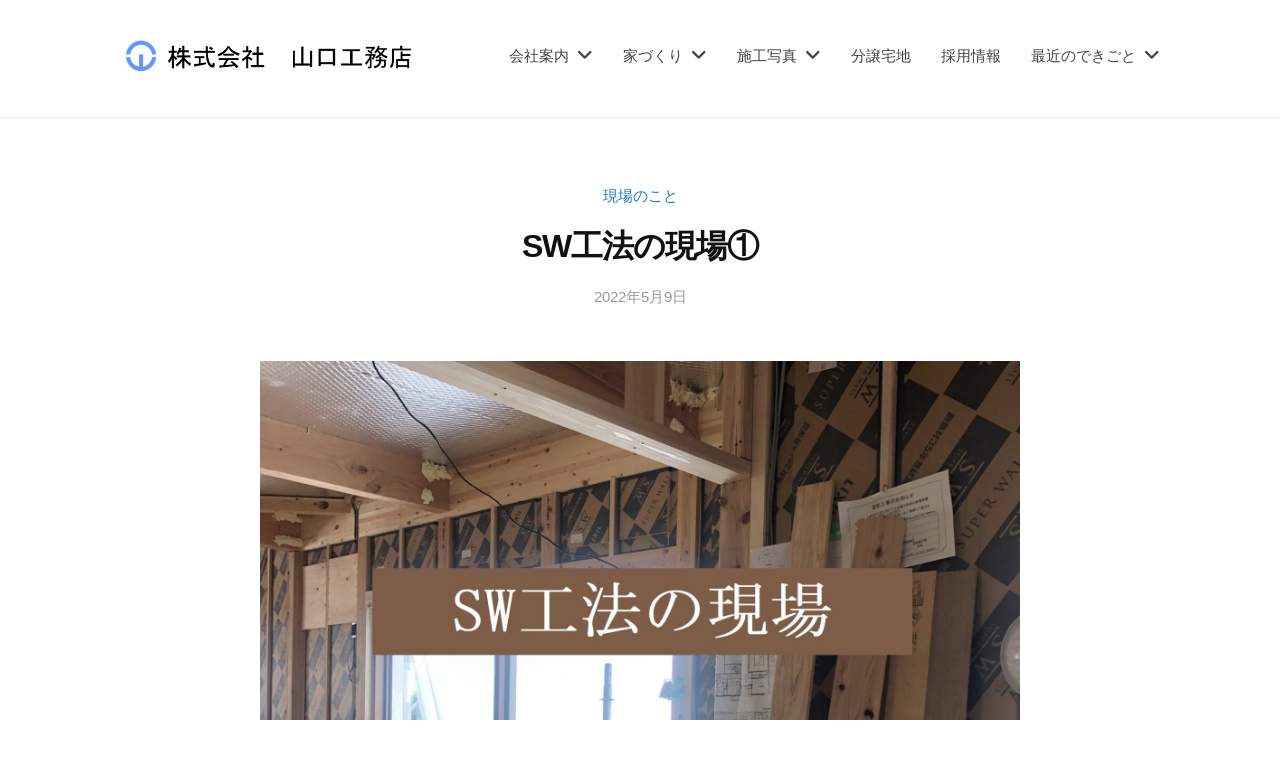

--- FILE ---
content_type: text/html; charset=UTF-8
request_url: http://kk-yamaguchi2.com/2022/05/09/sw-1/
body_size: 17499
content:
<!DOCTYPE html><html dir="ltr" lang="ja" prefix="og: https://ogp.me/ns#"><head><meta charset="UTF-8"><meta name="viewport" content="width=device-width, initial-scale=1"><title>SW工法の現場① | 株式会社 山口工務店</title><meta name="robots" content="max-image-preview:large" /><meta name="author" content="omura"/><link rel="canonical" href="http://kk-yamaguchi2.com/2022/05/09/sw-1/" /><meta name="generator" content="All in One SEO (AIOSEO) 4.8.2" /><meta property="og:locale" content="ja_JP" /><meta property="og:site_name" content="株式会社  山口工務店 | 〒862-0926 熊本県熊本市中央区保田窪1丁目3-20" /><meta property="og:type" content="article" /><meta property="og:title" content="SW工法の現場① | 株式会社 山口工務店" /><meta property="og:url" content="http://kk-yamaguchi2.com/2022/05/09/sw-1/" /><meta property="og:image" content="http://kk-yamaguchi2.com/wp-content/uploads/2022/08/2022-08-25-3.png" /><meta property="article:published_time" content="2022-05-09T02:48:47+00:00" /><meta property="article:modified_time" content="2023-07-10T08:42:10+00:00" /><meta name="twitter:card" content="summary" /><meta name="twitter:title" content="SW工法の現場① | 株式会社 山口工務店" /><meta name="twitter:image" content="http://kk-yamaguchi2.com/wp-content/uploads/2022/08/2022-08-25-3.png" /> <script type="application/ld+json" class="aioseo-schema">{"@context":"https:\/\/schema.org","@graph":[{"@type":"Article","@id":"http:\/\/kk-yamaguchi2.com\/2022\/05\/09\/sw-1\/#article","name":"SW\u5de5\u6cd5\u306e\u73fe\u5834\u2460 | \u682a\u5f0f\u4f1a\u793e \u5c71\u53e3\u5de5\u52d9\u5e97","headline":"SW\u5de5\u6cd5\u306e\u73fe\u5834\u2460","author":{"@id":"http:\/\/kk-yamaguchi2.com\/author\/omura\/#author"},"publisher":{"@id":"http:\/\/kk-yamaguchi2.com\/#organization"},"image":{"@type":"ImageObject","url":"http:\/\/kk-yamaguchi2.com\/wp-content\/uploads\/2022\/05\/SW1-1-scaled.jpeg","width":2560,"height":1710},"datePublished":"2022-05-09T11:48:47+09:00","dateModified":"2023-07-10T17:42:10+09:00","inLanguage":"ja","mainEntityOfPage":{"@id":"http:\/\/kk-yamaguchi2.com\/2022\/05\/09\/sw-1\/#webpage"},"isPartOf":{"@id":"http:\/\/kk-yamaguchi2.com\/2022\/05\/09\/sw-1\/#webpage"},"articleSection":"\u73fe\u5834\u306e\u3053\u3068, SW\u5de5\u6cd5"},{"@type":"BreadcrumbList","@id":"http:\/\/kk-yamaguchi2.com\/2022\/05\/09\/sw-1\/#breadcrumblist","itemListElement":[{"@type":"ListItem","@id":"http:\/\/kk-yamaguchi2.com\/#listItem","position":1,"name":"\u5bb6","item":"http:\/\/kk-yamaguchi2.com\/","nextItem":{"@type":"ListItem","@id":"http:\/\/kk-yamaguchi2.com\/2022\/#listItem","name":"2022"}},{"@type":"ListItem","@id":"http:\/\/kk-yamaguchi2.com\/2022\/#listItem","position":2,"name":"2022","item":"http:\/\/kk-yamaguchi2.com\/2022\/","nextItem":{"@type":"ListItem","@id":"http:\/\/kk-yamaguchi2.com\/2022\/05\/#listItem","name":"May"},"previousItem":{"@type":"ListItem","@id":"http:\/\/kk-yamaguchi2.com\/#listItem","name":"\u5bb6"}},{"@type":"ListItem","@id":"http:\/\/kk-yamaguchi2.com\/2022\/05\/#listItem","position":3,"name":"May","item":"http:\/\/kk-yamaguchi2.com\/2022\/05\/","nextItem":{"@type":"ListItem","@id":"http:\/\/kk-yamaguchi2.com\/2022\/05\/09\/#listItem","name":"9"},"previousItem":{"@type":"ListItem","@id":"http:\/\/kk-yamaguchi2.com\/2022\/#listItem","name":"2022"}},{"@type":"ListItem","@id":"http:\/\/kk-yamaguchi2.com\/2022\/05\/09\/#listItem","position":4,"name":"9","item":"http:\/\/kk-yamaguchi2.com\/2022\/05\/09\/","nextItem":{"@type":"ListItem","@id":"http:\/\/kk-yamaguchi2.com\/2022\/05\/09\/sw-1\/#listItem","name":"SW\u5de5\u6cd5\u306e\u73fe\u5834\u2460"},"previousItem":{"@type":"ListItem","@id":"http:\/\/kk-yamaguchi2.com\/2022\/05\/#listItem","name":"May"}},{"@type":"ListItem","@id":"http:\/\/kk-yamaguchi2.com\/2022\/05\/09\/sw-1\/#listItem","position":5,"name":"SW\u5de5\u6cd5\u306e\u73fe\u5834\u2460","previousItem":{"@type":"ListItem","@id":"http:\/\/kk-yamaguchi2.com\/2022\/05\/09\/#listItem","name":"9"}}]},{"@type":"Organization","@id":"http:\/\/kk-yamaguchi2.com\/#organization","name":"\u682a\u5f0f\u4f1a\u793e \u5c71\u53e3\u5de5\u52d9\u5e97","description":"\u3012862-0926 \u718a\u672c\u770c\u718a\u672c\u5e02\u4e2d\u592e\u533a\u4fdd\u7530\u7aaa1\u4e01\u76ee3-20","url":"http:\/\/kk-yamaguchi2.com\/","logo":{"@type":"ImageObject","url":"http:\/\/kk-yamaguchi2.com\/wp-content\/uploads\/2021\/04\/cropped-c063a6a7ed93a9bb5703dec1a06320bc-1.png","@id":"http:\/\/kk-yamaguchi2.com\/2022\/05\/09\/sw-1\/#organizationLogo","width":512,"height":512},"image":{"@id":"http:\/\/kk-yamaguchi2.com\/2022\/05\/09\/sw-1\/#organizationLogo"}},{"@type":"Person","@id":"http:\/\/kk-yamaguchi2.com\/author\/omura\/#author","url":"http:\/\/kk-yamaguchi2.com\/author\/omura\/","name":"omura","image":{"@type":"ImageObject","@id":"http:\/\/kk-yamaguchi2.com\/2022\/05\/09\/sw-1\/#authorImage","url":"https:\/\/secure.gravatar.com\/avatar\/7beaf53c0727ac58d589425ac667a73e32c5c6e30288f0012f9a47fe132e80f2?s=96&d=mm&r=g","width":96,"height":96,"caption":"omura"}},{"@type":"WebPage","@id":"http:\/\/kk-yamaguchi2.com\/2022\/05\/09\/sw-1\/#webpage","url":"http:\/\/kk-yamaguchi2.com\/2022\/05\/09\/sw-1\/","name":"SW\u5de5\u6cd5\u306e\u73fe\u5834\u2460 | \u682a\u5f0f\u4f1a\u793e \u5c71\u53e3\u5de5\u52d9\u5e97","inLanguage":"ja","isPartOf":{"@id":"http:\/\/kk-yamaguchi2.com\/#website"},"breadcrumb":{"@id":"http:\/\/kk-yamaguchi2.com\/2022\/05\/09\/sw-1\/#breadcrumblist"},"author":{"@id":"http:\/\/kk-yamaguchi2.com\/author\/omura\/#author"},"creator":{"@id":"http:\/\/kk-yamaguchi2.com\/author\/omura\/#author"},"image":{"@type":"ImageObject","url":"http:\/\/kk-yamaguchi2.com\/wp-content\/uploads\/2022\/05\/SW1-1-scaled.jpeg","@id":"http:\/\/kk-yamaguchi2.com\/2022\/05\/09\/sw-1\/#mainImage","width":2560,"height":1710},"primaryImageOfPage":{"@id":"http:\/\/kk-yamaguchi2.com\/2022\/05\/09\/sw-1\/#mainImage"},"datePublished":"2022-05-09T11:48:47+09:00","dateModified":"2023-07-10T17:42:10+09:00"},{"@type":"WebSite","@id":"http:\/\/kk-yamaguchi2.com\/#website","url":"http:\/\/kk-yamaguchi2.com\/","name":"\u682a\u5f0f\u4f1a\u793e \u5c71\u53e3\u5de5\u52d9\u5e97","description":"\u3012862-0926 \u718a\u672c\u770c\u718a\u672c\u5e02\u4e2d\u592e\u533a\u4fdd\u7530\u7aaa1\u4e01\u76ee3-20","inLanguage":"ja","publisher":{"@id":"http:\/\/kk-yamaguchi2.com\/#organization"}}]}</script> <link rel='dns-prefetch' href='//webfonts.sakura.ne.jp' /><link rel="alternate" type="application/rss+xml" title="株式会社  山口工務店 &raquo; フィード" href="http://kk-yamaguchi2.com/feed/" /><link rel="alternate" type="application/rss+xml" title="株式会社  山口工務店 &raquo; コメントフィード" href="http://kk-yamaguchi2.com/comments/feed/" /><link rel="alternate" title="oEmbed (JSON)" type="application/json+oembed" href="http://kk-yamaguchi2.com/wp-json/oembed/1.0/embed?url=http%3A%2F%2Fkk-yamaguchi2.com%2F2022%2F05%2F09%2Fsw-1%2F" /><link rel="alternate" title="oEmbed (XML)" type="text/xml+oembed" href="http://kk-yamaguchi2.com/wp-json/oembed/1.0/embed?url=http%3A%2F%2Fkk-yamaguchi2.com%2F2022%2F05%2F09%2Fsw-1%2F&#038;format=xml" /><style id='wp-img-auto-sizes-contain-inline-css' type='text/css'>img:is([sizes=auto i],[sizes^="auto," i]){contain-intrinsic-size:3000px 1500px}
/*# sourceURL=wp-img-auto-sizes-contain-inline-css */</style><style id='wp-emoji-styles-inline-css' type='text/css'>img.wp-smiley, img.emoji {
		display: inline !important;
		border: none !important;
		box-shadow: none !important;
		height: 1em !important;
		width: 1em !important;
		margin: 0 0.07em !important;
		vertical-align: -0.1em !important;
		background: none !important;
		padding: 0 !important;
	}
/*# sourceURL=wp-emoji-styles-inline-css */</style><link rel='stylesheet' id='wp-block-library-css' href='http://kk-yamaguchi2.com/wp-includes/css/dist/block-library/style.min.css' type='text/css' media='all' /><style id='wp-block-library-inline-css' type='text/css'>/* VK Color Palettes */

/*# sourceURL=wp-block-library-inline-css */</style><style id='wp-block-image-inline-css' type='text/css'>.wp-block-image>a,.wp-block-image>figure>a{display:inline-block}.wp-block-image img{box-sizing:border-box;height:auto;max-width:100%;vertical-align:bottom}@media not (prefers-reduced-motion){.wp-block-image img.hide{visibility:hidden}.wp-block-image img.show{animation:show-content-image .4s}}.wp-block-image[style*=border-radius] img,.wp-block-image[style*=border-radius]>a{border-radius:inherit}.wp-block-image.has-custom-border img{box-sizing:border-box}.wp-block-image.aligncenter{text-align:center}.wp-block-image.alignfull>a,.wp-block-image.alignwide>a{width:100%}.wp-block-image.alignfull img,.wp-block-image.alignwide img{height:auto;width:100%}.wp-block-image .aligncenter,.wp-block-image .alignleft,.wp-block-image .alignright,.wp-block-image.aligncenter,.wp-block-image.alignleft,.wp-block-image.alignright{display:table}.wp-block-image .aligncenter>figcaption,.wp-block-image .alignleft>figcaption,.wp-block-image .alignright>figcaption,.wp-block-image.aligncenter>figcaption,.wp-block-image.alignleft>figcaption,.wp-block-image.alignright>figcaption{caption-side:bottom;display:table-caption}.wp-block-image .alignleft{float:left;margin:.5em 1em .5em 0}.wp-block-image .alignright{float:right;margin:.5em 0 .5em 1em}.wp-block-image .aligncenter{margin-left:auto;margin-right:auto}.wp-block-image :where(figcaption){margin-bottom:1em;margin-top:.5em}.wp-block-image.is-style-circle-mask img{border-radius:9999px}@supports ((-webkit-mask-image:none) or (mask-image:none)) or (-webkit-mask-image:none){.wp-block-image.is-style-circle-mask img{border-radius:0;-webkit-mask-image:url('data:image/svg+xml;utf8,<svg viewBox="0 0 100 100" xmlns="http://www.w3.org/2000/svg"><circle cx="50" cy="50" r="50"/></svg>');mask-image:url('data:image/svg+xml;utf8,<svg viewBox="0 0 100 100" xmlns="http://www.w3.org/2000/svg"><circle cx="50" cy="50" r="50"/></svg>');mask-mode:alpha;-webkit-mask-position:center;mask-position:center;-webkit-mask-repeat:no-repeat;mask-repeat:no-repeat;-webkit-mask-size:contain;mask-size:contain}}:root :where(.wp-block-image.is-style-rounded img,.wp-block-image .is-style-rounded img){border-radius:9999px}.wp-block-image figure{margin:0}.wp-lightbox-container{display:flex;flex-direction:column;position:relative}.wp-lightbox-container img{cursor:zoom-in}.wp-lightbox-container img:hover+button{opacity:1}.wp-lightbox-container button{align-items:center;backdrop-filter:blur(16px) saturate(180%);background-color:#5a5a5a40;border:none;border-radius:4px;cursor:zoom-in;display:flex;height:20px;justify-content:center;opacity:0;padding:0;position:absolute;right:16px;text-align:center;top:16px;width:20px;z-index:100}@media not (prefers-reduced-motion){.wp-lightbox-container button{transition:opacity .2s ease}}.wp-lightbox-container button:focus-visible{outline:3px auto #5a5a5a40;outline:3px auto -webkit-focus-ring-color;outline-offset:3px}.wp-lightbox-container button:hover{cursor:pointer;opacity:1}.wp-lightbox-container button:focus{opacity:1}.wp-lightbox-container button:focus,.wp-lightbox-container button:hover,.wp-lightbox-container button:not(:hover):not(:active):not(.has-background){background-color:#5a5a5a40;border:none}.wp-lightbox-overlay{box-sizing:border-box;cursor:zoom-out;height:100vh;left:0;overflow:hidden;position:fixed;top:0;visibility:hidden;width:100%;z-index:100000}.wp-lightbox-overlay .close-button{align-items:center;cursor:pointer;display:flex;justify-content:center;min-height:40px;min-width:40px;padding:0;position:absolute;right:calc(env(safe-area-inset-right) + 16px);top:calc(env(safe-area-inset-top) + 16px);z-index:5000000}.wp-lightbox-overlay .close-button:focus,.wp-lightbox-overlay .close-button:hover,.wp-lightbox-overlay .close-button:not(:hover):not(:active):not(.has-background){background:none;border:none}.wp-lightbox-overlay .lightbox-image-container{height:var(--wp--lightbox-container-height);left:50%;overflow:hidden;position:absolute;top:50%;transform:translate(-50%,-50%);transform-origin:top left;width:var(--wp--lightbox-container-width);z-index:9999999999}.wp-lightbox-overlay .wp-block-image{align-items:center;box-sizing:border-box;display:flex;height:100%;justify-content:center;margin:0;position:relative;transform-origin:0 0;width:100%;z-index:3000000}.wp-lightbox-overlay .wp-block-image img{height:var(--wp--lightbox-image-height);min-height:var(--wp--lightbox-image-height);min-width:var(--wp--lightbox-image-width);width:var(--wp--lightbox-image-width)}.wp-lightbox-overlay .wp-block-image figcaption{display:none}.wp-lightbox-overlay button{background:none;border:none}.wp-lightbox-overlay .scrim{background-color:#fff;height:100%;opacity:.9;position:absolute;width:100%;z-index:2000000}.wp-lightbox-overlay.active{visibility:visible}@media not (prefers-reduced-motion){.wp-lightbox-overlay.active{animation:turn-on-visibility .25s both}.wp-lightbox-overlay.active img{animation:turn-on-visibility .35s both}.wp-lightbox-overlay.show-closing-animation:not(.active){animation:turn-off-visibility .35s both}.wp-lightbox-overlay.show-closing-animation:not(.active) img{animation:turn-off-visibility .25s both}.wp-lightbox-overlay.zoom.active{animation:none;opacity:1;visibility:visible}.wp-lightbox-overlay.zoom.active .lightbox-image-container{animation:lightbox-zoom-in .4s}.wp-lightbox-overlay.zoom.active .lightbox-image-container img{animation:none}.wp-lightbox-overlay.zoom.active .scrim{animation:turn-on-visibility .4s forwards}.wp-lightbox-overlay.zoom.show-closing-animation:not(.active){animation:none}.wp-lightbox-overlay.zoom.show-closing-animation:not(.active) .lightbox-image-container{animation:lightbox-zoom-out .4s}.wp-lightbox-overlay.zoom.show-closing-animation:not(.active) .lightbox-image-container img{animation:none}.wp-lightbox-overlay.zoom.show-closing-animation:not(.active) .scrim{animation:turn-off-visibility .4s forwards}}@keyframes show-content-image{0%{visibility:hidden}99%{visibility:hidden}to{visibility:visible}}@keyframes turn-on-visibility{0%{opacity:0}to{opacity:1}}@keyframes turn-off-visibility{0%{opacity:1;visibility:visible}99%{opacity:0;visibility:visible}to{opacity:0;visibility:hidden}}@keyframes lightbox-zoom-in{0%{transform:translate(calc((-100vw + var(--wp--lightbox-scrollbar-width))/2 + var(--wp--lightbox-initial-left-position)),calc(-50vh + var(--wp--lightbox-initial-top-position))) scale(var(--wp--lightbox-scale))}to{transform:translate(-50%,-50%) scale(1)}}@keyframes lightbox-zoom-out{0%{transform:translate(-50%,-50%) scale(1);visibility:visible}99%{visibility:visible}to{transform:translate(calc((-100vw + var(--wp--lightbox-scrollbar-width))/2 + var(--wp--lightbox-initial-left-position)),calc(-50vh + var(--wp--lightbox-initial-top-position))) scale(var(--wp--lightbox-scale));visibility:hidden}}
/*# sourceURL=http://kk-yamaguchi2.com/wp-includes/blocks/image/style.min.css */</style><style id='wp-block-list-inline-css' type='text/css'>ol,ul{box-sizing:border-box}:root :where(.wp-block-list.has-background){padding:1.25em 2.375em}
/*# sourceURL=http://kk-yamaguchi2.com/wp-includes/blocks/list/style.min.css */</style><style id='wp-block-paragraph-inline-css' type='text/css'>.is-small-text{font-size:.875em}.is-regular-text{font-size:1em}.is-large-text{font-size:2.25em}.is-larger-text{font-size:3em}.has-drop-cap:not(:focus):first-letter{float:left;font-size:8.4em;font-style:normal;font-weight:100;line-height:.68;margin:.05em .1em 0 0;text-transform:uppercase}body.rtl .has-drop-cap:not(:focus):first-letter{float:none;margin-left:.1em}p.has-drop-cap.has-background{overflow:hidden}:root :where(p.has-background){padding:1.25em 2.375em}:where(p.has-text-color:not(.has-link-color)) a{color:inherit}p.has-text-align-left[style*="writing-mode:vertical-lr"],p.has-text-align-right[style*="writing-mode:vertical-rl"]{rotate:180deg}
/*# sourceURL=http://kk-yamaguchi2.com/wp-includes/blocks/paragraph/style.min.css */</style><style id='global-styles-inline-css' type='text/css'>:root{--wp--preset--aspect-ratio--square: 1;--wp--preset--aspect-ratio--4-3: 4/3;--wp--preset--aspect-ratio--3-4: 3/4;--wp--preset--aspect-ratio--3-2: 3/2;--wp--preset--aspect-ratio--2-3: 2/3;--wp--preset--aspect-ratio--16-9: 16/9;--wp--preset--aspect-ratio--9-16: 9/16;--wp--preset--color--black: #000000;--wp--preset--color--cyan-bluish-gray: #abb8c3;--wp--preset--color--white: #ffffff;--wp--preset--color--pale-pink: #f78da7;--wp--preset--color--vivid-red: #cf2e2e;--wp--preset--color--luminous-vivid-orange: #ff6900;--wp--preset--color--luminous-vivid-amber: #fcb900;--wp--preset--color--light-green-cyan: #7bdcb5;--wp--preset--color--vivid-green-cyan: #00d084;--wp--preset--color--pale-cyan-blue: #8ed1fc;--wp--preset--color--vivid-cyan-blue: #0693e3;--wp--preset--color--vivid-purple: #9b51e0;--wp--preset--gradient--vivid-cyan-blue-to-vivid-purple: linear-gradient(135deg,rgb(6,147,227) 0%,rgb(155,81,224) 100%);--wp--preset--gradient--light-green-cyan-to-vivid-green-cyan: linear-gradient(135deg,rgb(122,220,180) 0%,rgb(0,208,130) 100%);--wp--preset--gradient--luminous-vivid-amber-to-luminous-vivid-orange: linear-gradient(135deg,rgb(252,185,0) 0%,rgb(255,105,0) 100%);--wp--preset--gradient--luminous-vivid-orange-to-vivid-red: linear-gradient(135deg,rgb(255,105,0) 0%,rgb(207,46,46) 100%);--wp--preset--gradient--very-light-gray-to-cyan-bluish-gray: linear-gradient(135deg,rgb(238,238,238) 0%,rgb(169,184,195) 100%);--wp--preset--gradient--cool-to-warm-spectrum: linear-gradient(135deg,rgb(74,234,220) 0%,rgb(151,120,209) 20%,rgb(207,42,186) 40%,rgb(238,44,130) 60%,rgb(251,105,98) 80%,rgb(254,248,76) 100%);--wp--preset--gradient--blush-light-purple: linear-gradient(135deg,rgb(255,206,236) 0%,rgb(152,150,240) 100%);--wp--preset--gradient--blush-bordeaux: linear-gradient(135deg,rgb(254,205,165) 0%,rgb(254,45,45) 50%,rgb(107,0,62) 100%);--wp--preset--gradient--luminous-dusk: linear-gradient(135deg,rgb(255,203,112) 0%,rgb(199,81,192) 50%,rgb(65,88,208) 100%);--wp--preset--gradient--pale-ocean: linear-gradient(135deg,rgb(255,245,203) 0%,rgb(182,227,212) 50%,rgb(51,167,181) 100%);--wp--preset--gradient--electric-grass: linear-gradient(135deg,rgb(202,248,128) 0%,rgb(113,206,126) 100%);--wp--preset--gradient--midnight: linear-gradient(135deg,rgb(2,3,129) 0%,rgb(40,116,252) 100%);--wp--preset--font-size--small: 13px;--wp--preset--font-size--medium: 20px;--wp--preset--font-size--large: 36px;--wp--preset--font-size--x-large: 42px;--wp--preset--spacing--20: 0.44rem;--wp--preset--spacing--30: 0.67rem;--wp--preset--spacing--40: 1rem;--wp--preset--spacing--50: 1.5rem;--wp--preset--spacing--60: 2.25rem;--wp--preset--spacing--70: 3.38rem;--wp--preset--spacing--80: 5.06rem;--wp--preset--shadow--natural: 6px 6px 9px rgba(0, 0, 0, 0.2);--wp--preset--shadow--deep: 12px 12px 50px rgba(0, 0, 0, 0.4);--wp--preset--shadow--sharp: 6px 6px 0px rgba(0, 0, 0, 0.2);--wp--preset--shadow--outlined: 6px 6px 0px -3px rgb(255, 255, 255), 6px 6px rgb(0, 0, 0);--wp--preset--shadow--crisp: 6px 6px 0px rgb(0, 0, 0);}:where(.is-layout-flex){gap: 0.5em;}:where(.is-layout-grid){gap: 0.5em;}body .is-layout-flex{display: flex;}.is-layout-flex{flex-wrap: wrap;align-items: center;}.is-layout-flex > :is(*, div){margin: 0;}body .is-layout-grid{display: grid;}.is-layout-grid > :is(*, div){margin: 0;}:where(.wp-block-columns.is-layout-flex){gap: 2em;}:where(.wp-block-columns.is-layout-grid){gap: 2em;}:where(.wp-block-post-template.is-layout-flex){gap: 1.25em;}:where(.wp-block-post-template.is-layout-grid){gap: 1.25em;}.has-black-color{color: var(--wp--preset--color--black) !important;}.has-cyan-bluish-gray-color{color: var(--wp--preset--color--cyan-bluish-gray) !important;}.has-white-color{color: var(--wp--preset--color--white) !important;}.has-pale-pink-color{color: var(--wp--preset--color--pale-pink) !important;}.has-vivid-red-color{color: var(--wp--preset--color--vivid-red) !important;}.has-luminous-vivid-orange-color{color: var(--wp--preset--color--luminous-vivid-orange) !important;}.has-luminous-vivid-amber-color{color: var(--wp--preset--color--luminous-vivid-amber) !important;}.has-light-green-cyan-color{color: var(--wp--preset--color--light-green-cyan) !important;}.has-vivid-green-cyan-color{color: var(--wp--preset--color--vivid-green-cyan) !important;}.has-pale-cyan-blue-color{color: var(--wp--preset--color--pale-cyan-blue) !important;}.has-vivid-cyan-blue-color{color: var(--wp--preset--color--vivid-cyan-blue) !important;}.has-vivid-purple-color{color: var(--wp--preset--color--vivid-purple) !important;}.has-black-background-color{background-color: var(--wp--preset--color--black) !important;}.has-cyan-bluish-gray-background-color{background-color: var(--wp--preset--color--cyan-bluish-gray) !important;}.has-white-background-color{background-color: var(--wp--preset--color--white) !important;}.has-pale-pink-background-color{background-color: var(--wp--preset--color--pale-pink) !important;}.has-vivid-red-background-color{background-color: var(--wp--preset--color--vivid-red) !important;}.has-luminous-vivid-orange-background-color{background-color: var(--wp--preset--color--luminous-vivid-orange) !important;}.has-luminous-vivid-amber-background-color{background-color: var(--wp--preset--color--luminous-vivid-amber) !important;}.has-light-green-cyan-background-color{background-color: var(--wp--preset--color--light-green-cyan) !important;}.has-vivid-green-cyan-background-color{background-color: var(--wp--preset--color--vivid-green-cyan) !important;}.has-pale-cyan-blue-background-color{background-color: var(--wp--preset--color--pale-cyan-blue) !important;}.has-vivid-cyan-blue-background-color{background-color: var(--wp--preset--color--vivid-cyan-blue) !important;}.has-vivid-purple-background-color{background-color: var(--wp--preset--color--vivid-purple) !important;}.has-black-border-color{border-color: var(--wp--preset--color--black) !important;}.has-cyan-bluish-gray-border-color{border-color: var(--wp--preset--color--cyan-bluish-gray) !important;}.has-white-border-color{border-color: var(--wp--preset--color--white) !important;}.has-pale-pink-border-color{border-color: var(--wp--preset--color--pale-pink) !important;}.has-vivid-red-border-color{border-color: var(--wp--preset--color--vivid-red) !important;}.has-luminous-vivid-orange-border-color{border-color: var(--wp--preset--color--luminous-vivid-orange) !important;}.has-luminous-vivid-amber-border-color{border-color: var(--wp--preset--color--luminous-vivid-amber) !important;}.has-light-green-cyan-border-color{border-color: var(--wp--preset--color--light-green-cyan) !important;}.has-vivid-green-cyan-border-color{border-color: var(--wp--preset--color--vivid-green-cyan) !important;}.has-pale-cyan-blue-border-color{border-color: var(--wp--preset--color--pale-cyan-blue) !important;}.has-vivid-cyan-blue-border-color{border-color: var(--wp--preset--color--vivid-cyan-blue) !important;}.has-vivid-purple-border-color{border-color: var(--wp--preset--color--vivid-purple) !important;}.has-vivid-cyan-blue-to-vivid-purple-gradient-background{background: var(--wp--preset--gradient--vivid-cyan-blue-to-vivid-purple) !important;}.has-light-green-cyan-to-vivid-green-cyan-gradient-background{background: var(--wp--preset--gradient--light-green-cyan-to-vivid-green-cyan) !important;}.has-luminous-vivid-amber-to-luminous-vivid-orange-gradient-background{background: var(--wp--preset--gradient--luminous-vivid-amber-to-luminous-vivid-orange) !important;}.has-luminous-vivid-orange-to-vivid-red-gradient-background{background: var(--wp--preset--gradient--luminous-vivid-orange-to-vivid-red) !important;}.has-very-light-gray-to-cyan-bluish-gray-gradient-background{background: var(--wp--preset--gradient--very-light-gray-to-cyan-bluish-gray) !important;}.has-cool-to-warm-spectrum-gradient-background{background: var(--wp--preset--gradient--cool-to-warm-spectrum) !important;}.has-blush-light-purple-gradient-background{background: var(--wp--preset--gradient--blush-light-purple) !important;}.has-blush-bordeaux-gradient-background{background: var(--wp--preset--gradient--blush-bordeaux) !important;}.has-luminous-dusk-gradient-background{background: var(--wp--preset--gradient--luminous-dusk) !important;}.has-pale-ocean-gradient-background{background: var(--wp--preset--gradient--pale-ocean) !important;}.has-electric-grass-gradient-background{background: var(--wp--preset--gradient--electric-grass) !important;}.has-midnight-gradient-background{background: var(--wp--preset--gradient--midnight) !important;}.has-small-font-size{font-size: var(--wp--preset--font-size--small) !important;}.has-medium-font-size{font-size: var(--wp--preset--font-size--medium) !important;}.has-large-font-size{font-size: var(--wp--preset--font-size--large) !important;}.has-x-large-font-size{font-size: var(--wp--preset--font-size--x-large) !important;}
/*# sourceURL=global-styles-inline-css */</style><style id='classic-theme-styles-inline-css' type='text/css'>/*! This file is auto-generated */
.wp-block-button__link{color:#fff;background-color:#32373c;border-radius:9999px;box-shadow:none;text-decoration:none;padding:calc(.667em + 2px) calc(1.333em + 2px);font-size:1.125em}.wp-block-file__button{background:#32373c;color:#fff;text-decoration:none}
/*# sourceURL=/wp-includes/css/classic-themes.min.css */</style><link rel='stylesheet' id='editorskit-frontend-css' href='http://kk-yamaguchi2.com/wp-content/cache/autoptimize/autoptimize_single_2a04ad21fcc56fb4391e9d70eab731c2.php' type='text/css' media='all' /><link rel='stylesheet' id='vk-components-style-css' href='http://kk-yamaguchi2.com/wp-content/cache/autoptimize/autoptimize_single_dbebd830bacfecf4f013f8ce145cf822.php' type='text/css' media='all' /><link rel='stylesheet' id='wpdm-fonticon-css' href='http://kk-yamaguchi2.com/wp-content/cache/autoptimize/autoptimize_single_7084a2f33f23abb903b3c402b260e666.php' type='text/css' media='all' /><link rel='stylesheet' id='wpdm-front-css' href='http://kk-yamaguchi2.com/wp-content/plugins/download-manager/assets/css/front.min.css' type='text/css' media='all' /><link rel='stylesheet' id='wp-polls-css' href='http://kk-yamaguchi2.com/wp-content/cache/autoptimize/autoptimize_single_e619fed4db9cedec2065f006d5b63713.php' type='text/css' media='all' /><style id='wp-polls-inline-css' type='text/css'>.wp-polls .pollbar {
	margin: 1px;
	font-size: 6px;
	line-height: 8px;
	height: 8px;
	background-image: url('http://kk-yamaguchi2.com/wp-content/plugins/wp-polls/images/default/pollbg.gif');
	border: 1px solid #c8c8c8;
}

/*# sourceURL=wp-polls-inline-css */</style><link rel='stylesheet' id='vk-swiper-style-css' href='http://kk-yamaguchi2.com/wp-content/plugins/vk-blocks/vendor/vektor-inc/vk-swiper/src/assets/css/swiper-bundle.min.css' type='text/css' media='all' /><link rel='stylesheet' id='vkblocks-bootstrap-css' href='http://kk-yamaguchi2.com/wp-content/cache/autoptimize/autoptimize_single_9a70edf0c1f0c7f1ba29dea972a48531.php' type='text/css' media='all' /><link rel='stylesheet' id='fontawesome-css' href='http://kk-yamaguchi2.com/wp-content/cache/autoptimize/autoptimize_single_c495654869785bc3df60216616814ad1.php' type='text/css' media='all' /><link rel='stylesheet' id='normalize-css' href='http://kk-yamaguchi2.com/wp-content/cache/autoptimize/autoptimize_single_fda27b856c2e3cada6e0f6bfeccc2067.php' type='text/css' media='all' /><link rel='stylesheet' id='chld_thm_cfg_parent-css' href='http://kk-yamaguchi2.com/wp-content/cache/autoptimize/autoptimize_single_73f08ce89714e49f346183f2529c80bd.php' type='text/css' media='all' /><link rel='stylesheet' id='businesspress-style-css' href='http://kk-yamaguchi2.com/wp-content/cache/autoptimize/autoptimize_single_a5a87518b54934d8b6b36b20ac046691.php' type='text/css' media='all' /><style id='businesspress-style-inline-css' type='text/css'>a,
	.subheader {
		color: #1775bb;
	}
	a:hover {
		color: #007ddd;
	}
	a.home-header-button-main {
		background-color: #1775bb;
	}
	a.home-header-button-main:hover {
		background-color: #007ddd;
	}
	code, kbd, tt, var,
	th,
	pre,
	.top-bar,
	.author-profile,
	.pagination .current,
	.page-links .page-numbers,
	.tagcloud a,
	.widget_calendar tbody td a,
	.container-wrapper,
	.site-bottom {
		background-color: #f4f5f6;
	}

	.jumbotron {
		background-image: url("http://kk-yamaguchi2.com/wp-content/uploads/2022/08/cropped-2022-08-26-2.png");
	}
	.home-header-content {
		text-align: left;
	}

	@media screen and (min-width: 980px) {
		.footer-widget-1 {
			width: 24.99%;
		}
		.footer-widget-2 {
			width: 16.66%;
		}
		.footer-widget-3 {
			width: 24.99%;
		}
		.footer-widget-4 {
			width: 16.66%;
		}
		.footer-widget-5 {
			width: 16.66%;
		}
		.footer-widget-6 {
			width: 0%;
		}
	}
	
/*# sourceURL=businesspress-style-inline-css */</style><link rel='stylesheet' id='vk-blocks-build-css-css' href='http://kk-yamaguchi2.com/wp-content/cache/autoptimize/autoptimize_single_71deecb58a298eb08cf41787e448a9f9.php' type='text/css' media='all' /><style id='vk-blocks-build-css-inline-css' type='text/css'>:root {--vk_flow-arrow: url(http://kk-yamaguchi2.com/wp-content/plugins/vk-blocks/inc/vk-blocks/images/arrow_bottom.svg);--vk_image-mask-circle: url(http://kk-yamaguchi2.com/wp-content/plugins/vk-blocks/inc/vk-blocks/images/circle.svg);--vk_image-mask-wave01: url(http://kk-yamaguchi2.com/wp-content/plugins/vk-blocks/inc/vk-blocks/images/wave01.svg);--vk_image-mask-wave02: url(http://kk-yamaguchi2.com/wp-content/plugins/vk-blocks/inc/vk-blocks/images/wave02.svg);--vk_image-mask-wave03: url(http://kk-yamaguchi2.com/wp-content/plugins/vk-blocks/inc/vk-blocks/images/wave03.svg);--vk_image-mask-wave04: url(http://kk-yamaguchi2.com/wp-content/plugins/vk-blocks/inc/vk-blocks/images/wave04.svg);}
:root { --vk-size-text: 16px; /* --vk-color-primary is deprecated. */ --vk-color-primary:#337ab7; }

	:root {

		--vk-balloon-border-width:1px;

		--vk-balloon-speech-offset:-12px;
	}
	
/*# sourceURL=vk-blocks-build-css-inline-css */</style><link rel='stylesheet' id='vk-font-awesome-css' href='http://kk-yamaguchi2.com/wp-content/plugins/vk-blocks/vendor/vektor-inc/font-awesome-versions/src/versions/6/css/all.min.css' type='text/css' media='all' /><style id='akismet-widget-style-inline-css' type='text/css'>.a-stats {
				--akismet-color-mid-green: #357b49;
				--akismet-color-white: #fff;
				--akismet-color-light-grey: #f6f7f7;

				max-width: 350px;
				width: auto;
			}

			.a-stats * {
				all: unset;
				box-sizing: border-box;
			}

			.a-stats strong {
				font-weight: 600;
			}

			.a-stats a.a-stats__link,
			.a-stats a.a-stats__link:visited,
			.a-stats a.a-stats__link:active {
				background: var(--akismet-color-mid-green);
				border: none;
				box-shadow: none;
				border-radius: 8px;
				color: var(--akismet-color-white);
				cursor: pointer;
				display: block;
				font-family: -apple-system, BlinkMacSystemFont, 'Segoe UI', 'Roboto', 'Oxygen-Sans', 'Ubuntu', 'Cantarell', 'Helvetica Neue', sans-serif;
				font-weight: 500;
				padding: 12px;
				text-align: center;
				text-decoration: none;
				transition: all 0.2s ease;
			}

			/* Extra specificity to deal with TwentyTwentyOne focus style */
			.widget .a-stats a.a-stats__link:focus {
				background: var(--akismet-color-mid-green);
				color: var(--akismet-color-white);
				text-decoration: none;
			}

			.a-stats a.a-stats__link:hover {
				filter: brightness(110%);
				box-shadow: 0 4px 12px rgba(0, 0, 0, 0.06), 0 0 2px rgba(0, 0, 0, 0.16);
			}

			.a-stats .count {
				color: var(--akismet-color-white);
				display: block;
				font-size: 1.5em;
				line-height: 1.4;
				padding: 0 13px;
				white-space: nowrap;
			}
		
/*# sourceURL=akismet-widget-style-inline-css */</style><link rel='stylesheet' id='tablepress-default-css' href='http://kk-yamaguchi2.com/wp-content/cache/autoptimize/autoptimize_single_cbfd28748fe28384c2c562576760e742.php' type='text/css' media='all' /><link rel='stylesheet' id='loftloader-lite-animation-css' href='http://kk-yamaguchi2.com/wp-content/plugins/loftloader/assets/css/loftloader.min.css' type='text/css' media='all' /> <script type="text/javascript" src="http://kk-yamaguchi2.com/wp-includes/js/jquery/jquery.min.js" id="jquery-core-js"></script> <script defer type="text/javascript" src="http://kk-yamaguchi2.com/wp-includes/js/jquery/jquery-migrate.min.js" id="jquery-migrate-js"></script> <script defer type="text/javascript" src="//webfonts.sakura.ne.jp/js/sakurav3.js?fadein=0" id="typesquare_std-js"></script> <script defer type="text/javascript" src="http://kk-yamaguchi2.com/wp-content/plugins/download-manager/assets/js/wpdm.min.js" id="wpdm-frontend-js-js"></script> <script defer id="wpdm-frontjs-js-extra" src="[data-uri]"></script> <script defer type="text/javascript" src="http://kk-yamaguchi2.com/wp-content/plugins/download-manager/assets/js/front.min.js" id="wpdm-frontjs-js"></script> <link rel="https://api.w.org/" href="http://kk-yamaguchi2.com/wp-json/" /><link rel="alternate" title="JSON" type="application/json" href="http://kk-yamaguchi2.com/wp-json/wp/v2/posts/3010" /><link rel="EditURI" type="application/rsd+xml" title="RSD" href="http://kk-yamaguchi2.com/xmlrpc.php?rsd" /><meta name="generator" content="WordPress 6.9" /><link rel='shortlink' href='http://kk-yamaguchi2.com/?p=3010' /><style type='text/css'>.site-branding .site-title a:lang(ja),.site-title{ font-family: 'しまなみ JIS2004';}.site-description:lang(ja){ font-family: 'しまなみ JIS2004';}section.widget h2:lang(ja),.widget-title{ font-family: 'しまなみ JIS2004';}section.widget ul li:lang(ja),.widget-content ul li{ font-family: 'しまなみ JIS2004';}</style><style>.simplemap img{max-width:none !important;padding:0 !important;margin:0 !important;}.staticmap,.staticmap img{max-width:100% !important;height:auto !important;}.simplemap .simplemap-content{display:none;}</style><link rel="icon" href="http://kk-yamaguchi2.com/wp-content/uploads/2021/04/cropped-c063a6a7ed93a9bb5703dec1a06320bc-1-32x32.png" sizes="32x32" /><link rel="icon" href="http://kk-yamaguchi2.com/wp-content/uploads/2021/04/cropped-c063a6a7ed93a9bb5703dec1a06320bc-1-192x192.png" sizes="192x192" /><link rel="apple-touch-icon" href="http://kk-yamaguchi2.com/wp-content/uploads/2021/04/cropped-c063a6a7ed93a9bb5703dec1a06320bc-1-180x180.png" /><meta name="msapplication-TileImage" content="http://kk-yamaguchi2.com/wp-content/uploads/2021/04/cropped-c063a6a7ed93a9bb5703dec1a06320bc-1-270x270.png" /><style id="loftloader-lite-custom-bg-color">#loftloader-wrapper .loader-section {
	background: #ffffff;
}</style><style id="loftloader-lite-custom-bg-opacity">#loftloader-wrapper .loader-section {
	opacity: 1;
}</style><style id="loftloader-lite-custom-loader">#loftloader-wrapper.pl-imgloading #loader {
	width: 75px;
}
#loftloader-wrapper.pl-imgloading #loader span {
	background-size: cover;
	background-image: url(http://kk-yamaguchi2.com/wp-content/uploads/2021/04/cropped-c063a6a7ed93a9bb5703dec1a06320bc-1.png);
}</style><style type="text/css" id="wp-custom-css">.jumbotron-overlay{
	background-color: rgba(255,255,255,0.45);
}

.home-header-overlay {
	background-color: rgba( 0, 0, 0 , 0 );
}

.jumbotron-title{
	text-shadow:2px 2px 8px #000;
}


.balloon2-top {
  position: relative;
  display: inline-block;
  margin: 1.5em 0;
  padding: 40px 40px;
  min-width: 120px;
  max-width: 100%;
  color: #555;
  font-size: 16px;
  background: #FFF;
  border: solid 3px #555;
  box-sizing: border-box;
}

.balloon2-top:before {
  content: "";
  position: absolute;
  top: -24px;
  left: 50%;
  margin-left: -15px;
  border: 12px solid transparent;
  border-bottom: 12px solid #FFF;
  z-index: 2;
}

.balloon2-top:after {
  content: "";
  position: absolute;
  top: -30px;
  left: 50%;
  margin-left: -17px;
  border: 14px solid transparent;
  border-bottom: 14px solid #555;
  z-index: 1;
}

.balloon2-top p {
  margin: 0;
  padding: 0;
}





.slider1 {
  display: flex;
  margin: 0 calc(50% - 50vw);
  width: 100vw;
  height:200px;
  overflow: hidden;
}
.slider1 ul{
	display:flex;
	padding: 0;
	margin:0;
}
.slider1 li{
	width:550px;
	list-style: none;
}
.slider1 ul:first-child {
  animation: slide1 150s -75s linear infinite;
}

.slider1 ul:last-child {
  animation: slide2 150s linear infinite;
}
@keyframes slide1 {
  0% {
    transform: translateX(100%);
  }
  to {
    transform: translateX(-100%);
  }
}

@keyframes slide2 {
  0% {
    transform: translateX(0);
  }
  to {
    transform: translateX(-200%);
  }
}









.img_wrap{
  margin: 0 auto;
  overflow: hidden;
  cursor: pointer;
}
.img_wrap img{
  width: 100%;
  transition-duration: 0.5s;
}
.img_wrap:hover img{
  transform: scale(1.2);
  transition-duration: 0.5s;
}






.balloon1 {
  position: relative;
  display: inline-block;
  margin: 1.5em 0;
  padding: 0 5px;
  width: 90px;
  height: 90px;
  line-height: 90px;
  text-align: center;
  color: #FFF;
  font-size: px;
  font-weight: bold;
  background: #AE8BD2;
  border-radius: 50%;
  box-sizing: border-box;
}


.balloon2 {
  position: relative;
  display: inline-block;
  margin: 1.5em 0;
  padding: 0 5px;
  width: 90px;
  height: 90px;
  line-height: 90px;
  text-align: center;
  color: #FFF;
  font-size: 20px;
  font-weight: bold;
  background: #ABE46A;
  border-radius: 50%;
  box-sizing: border-box;
}


.balloon3 {
  position: relative;
  display: inline-block;
  margin: 1.5em 0;
  padding: 0 5px;
  width: 90px;
  height: 90px;
  line-height: 90px;
  text-align: center;
  color: #FFF;
  font-size: 20px;
  font-weight: bold;
  background: #83B2DB;
  border-radius: 50%;
  box-sizing: border-box;
}


.balloon4 {
  position: relative;
  display: inline-block;
  margin: 1.5em 0;
  padding: 0 5px;
  width: 90px;
  height: 90px;
  line-height: 90px;
  text-align: center;
  color: #FFF;
  font-size: 20px;
  font-weight: bold;
  background: #FF8E9D;
  border-radius: 50%;
  box-sizing: border-box;
}


.balloon5 {
  position: relative;
  display: inline-block;
  margin: 1.5em 0;
  padding: 0 5px;
  width: 90px;
  height: 90px;
  line-height: 90px;
  text-align: center;
  color: #FFF;
  font-size: 20px;
  font-weight: bold;
  background: #0F93DF;
  border-radius: 50%;
  box-sizing: border-box;
}

.balloon6 {
  position: relative;
  display: inline-block;
  margin: 1.5em 0;
  padding: 0 5px;
  width: 90px;
  height: 90px;
  line-height: 90px;
  text-align: center;
  color: #FFF;
  font-size: 20px;
  font-weight: bold;
  background: #FFA667;
  border-radius: 50%;
  box-sizing: border-box;
}


.balloon7 {
  position: relative;
  display: inline-block;
  margin: 1.5em 0;
  padding: 0 5px;
  width: 90px;
  height: 90px;
  line-height: 90px;
  text-align: center;
  color: #FFF;
  font-size: 20px;
  font-weight: bold;
  background: #4E83B0;
  border-radius: 50%;
  box-sizing: border-box;
}


.balloon8 {
  position: relative;
  display: inline-block;
  margin: 1.5em 0;
  padding: 0 5px;
  width: 90px;
  height: 90px;
  line-height: 90px;
  text-align: center;
  color: #FFF;
  font-size: 20px;
  font-weight: bold;
  background: #FC756C;
  border-radius: 50%;
  box-sizing: border-box;
}



















.heading-001 {
    position: relative;
    padding: .5em .7em;
    border-radius: 10px;
    background-color: #AE8BD2;
    color: #fff;
	  text-align:center
}

.heading-001::after {
    content: '';
    position: absolute;
    top: 100%;
    left: 30px;
    width: 0;
    height: 0;
    border: 11px solid transparent;
    border-top: 11px solid #AE8BD2;
}


.heading-002 {
    position: relative;
    padding: .5em .7em;
    border-radius: 10px;
    background-color: #ABE46A;
    color: #fff;
	  text-align:center
}

.heading-002::after {
    content: '';
    position: absolute;
    top: 100%;
    left: 30px;
    width: 0;
    height: 0;
    border: 11px solid transparent;
    border-top: 11px solid #ABE46A;
}


.heading-003 {
    position: relative;
    padding: .5em .7em;
    border-radius: 10px;
    background-color: #83B2DB;
    color: #fff;
	  text-align:center
}

.heading-003::after {
    content: '';
    position: absolute;
    top: 100%;
    left: 30px;
    width: 0;
    height: 0;
    border: 11px solid transparent;
    border-top: 11px solid #83B2DB;
}


.heading-004 {
    position: relative;
    padding: .5em .7em;
    border-radius: 10px;
    background-color: #FF8E9D;
    color: #fff;
	  text-align:center
}

.heading-004::after {
    content: '';
    position: absolute;
    top: 100%;
    left: 30px;
    width: 0;
    height: 0;
    border: 11px solid transparent;
    border-top: 11px solid #FF8E9D;
}


.heading-005 {
    position: relative;
    padding: .5em .7em;
    border-radius: 10px;
    background-color: #0F93DF;
    color: #fff;
	  text-align:center
}

.heading-005::after {
    content: '';
    position: absolute;
    top: 100%;
    left: 30px;
    width: 0;
    height: 0;
    border: 11px solid transparent;
    border-top: 11px solid #0F93DF;
}


.heading-006 {
    position: relative;
    padding: .5em .7em;
    border-radius: 10px;
    background-color: #FFA667;
    color: #fff;
	  text-align:center
}

.heading-006::after {
    content: '';
    position: absolute;
    top: 100%;
    left: 30px;
    width: 0;
    height: 0;
    border: 11px solid transparent;
    border-top: 11px solid #FFA667;
}


.heading-007 {
    position: relative;
    padding: .5em .7em;
    border-radius: 10px;
    background-color: #4E83B0;
    color: #fff;
	  text-align:center
}

.heading-007::after {
    content: '';
    position: absolute;
    top: 100%;
    left: 30px;
    width: 0;
    height: 0;
    border: 11px solid transparent;
    border-top: 11px solid #4E83B0;
}
















html, body {
  margin: 0;
  padding: 0;
}
* {
  box-sizing: border-box;
}
.sliderArea {
  max-width: 100%;
  margin: 0 auto;
  padding: 0 25px;
}
.sliderArea.w300 {
  max-width: 300px;
}
.slick-slide {
  margin: 0 5px;
}
.slick-slide img {
  width: 100%;
  height: auto;
}
.slick-prev, .slick-next {
  z-index: 1;
}
.slick-prev:before, .slick-next:before {
  color: #000;
}
.slick-slide {
  transition: all ease-in-out .3s;
  opacity: .2;
}
.slick-active {
  opacity: 1;
}
.slick-current {
  opacity: 1;
}
.thumb {
  margin: 20px 0 0;
}
.thumb .slick-slide {
  cursor: pointer;
}
.thumb .slick-slide:hover {
  opacity: .7;
}

.your-class .slick-list {
  overflow: visible;
}
.your-class.slider {
  max-width: 100px;
  margin: 0 auto;
}

@media screen and (max-width: 480px){.your-class .slick-list {
  overflow: hidden;
}



	



@media screen and (max-width: 480px){
   .slide-wrap{
      display: flex;
      overflow-x: scroll;
      -webkit-overflow-scrolling: touch;
      overflow-scrolling: touch;
      scroll-snap-type: x mandatory;
      padding:0 0 1em;
      scroll-behavior: smooth;
   }
   .slide-wrap .slide-content {
      height:100%;
      flex: 0 0 88%;
      margin: 0px 5px;
      scroll-snap-align:center;
   }
}

}











.heading-032 {
    position: relative;
    width: 290px;
    margin: 0 auto;
    padding: .5em .7em;
    background-color: #d02525;
    color: #fff;
    text-align: center;
}

.heading-032::before,
.heading-032::after {
    position: absolute;
    bottom: -10px;
    z-index: -1;
    border-style: solid;
    border-color: #c01515;
    content: '';
}

.heading-032::before {
    left: -30px;
    border-width: 25px 25px 25px 15px;
    border-left-color: transparent;
}

.heading-032::after {
    right: -30px;
    border-width: 25px 15px 25px 25px;
    border-right-color: transparent;
}

.heading-032 span::before,
.heading-032 span::after {
    position: absolute;
    bottom: -10px;
    width: 10px;
    height: 10px;
    background-color: #700000;
    content: '';
}

.heading-032 span::before {
    left: 0;
    clip-path: polygon(0 0, 100% 0%, 100% 100%);
}

.heading-032 span::after {
    right: 0;
    clip-path: polygon(0 0, 100% 0%, 0% 100%);
}









.heading-031 {
    position: relative;
    padding: .3em 0 .2em 1em;
    border-bottom: 3px solid #007a43;
    color: #333333;
}

.heading-031::before {
    position: absolute;
    top: 0;
    left: .3em;
    transform: rotate(55deg);
    height: 11px;
    width: 12px;
    background: #007a43;
    content: '';
}

.heading-031::after {
    position: absolute;
    transform: rotate(15deg);
    top: .6em;
    left: 0;
    height: 8px;
    width: 8px;
    background: #007a43;
    content: '';
}</style><style media="print" type="text/css">div.faq_answer { display: block!important; }p.faq_nav { display: none; }</style><meta name="generator" content="WordPress Download Manager 3.3.17" /><style>/* WPDM Link Template Styles */</style><style>:root {
                --color-primary: #4a8eff;
                --color-primary-rgb: 74, 142, 255;
                --color-primary-hover: #5998ff;
                --color-primary-active: #3281ff;
                --color-secondary: #6c757d;
                --color-secondary-rgb: 108, 117, 125;
                --color-secondary-hover: #6c757d;
                --color-secondary-active: #6c757d;
                --color-success: #018e11;
                --color-success-rgb: 1, 142, 17;
                --color-success-hover: #0aad01;
                --color-success-active: #0c8c01;
                --color-info: #2CA8FF;
                --color-info-rgb: 44, 168, 255;
                --color-info-hover: #2CA8FF;
                --color-info-active: #2CA8FF;
                --color-warning: #FFB236;
                --color-warning-rgb: 255, 178, 54;
                --color-warning-hover: #FFB236;
                --color-warning-active: #FFB236;
                --color-danger: #ff5062;
                --color-danger-rgb: 255, 80, 98;
                --color-danger-hover: #ff5062;
                --color-danger-active: #ff5062;
                --color-green: #30b570;
                --color-blue: #0073ff;
                --color-purple: #8557D3;
                --color-red: #ff5062;
                --color-muted: rgba(69, 89, 122, 0.6);
                --wpdm-font: "Sen", -apple-system, BlinkMacSystemFont, "Segoe UI", Roboto, Helvetica, Arial, sans-serif, "Apple Color Emoji", "Segoe UI Emoji", "Segoe UI Symbol";
            }

            .wpdm-download-link.btn.btn-primary {
                border-radius: 4px;
            }</style><link rel="stylesheet" type="text/css" href="//cdn.jsdelivr.net/npm/slick-carousel@1.8.1/slick/slick.css"/> <script defer type="text/javascript" src="//cdn.jsdelivr.net/npm/slick-carousel@1.8.1/slick/slick.min.js"></script> <link rel='stylesheet' id='yarppRelatedCss-css' href='http://kk-yamaguchi2.com/wp-content/cache/autoptimize/autoptimize_single_825acc65c7a3728f76a5b39cdc177e6f.php' type='text/css' media='all' /></head><body class="wp-singular post-template-default single single-post postid-3010 single-format-standard wp-custom-logo wp-theme-businesspress wp-child-theme-businesspress-child metaslider-plugin fa_v6_css vk-blocks hide-blogname hide-blogdescription hide-author hide-comments-number no-sidebar has-avatars loftloader-lite-enabled"><div id="loftloader-wrapper" class="pl-imgloading" data-show-close-time="7000" data-max-load-time="10000"><div class="loader-section section-fade"></div><div class="loader-inner"><div id="loader"><div class="imgloading-container"><span style="background-image: url(http://kk-yamaguchi2.com/wp-content/uploads/2021/04/cropped-c063a6a7ed93a9bb5703dec1a06320bc-1.png);"></span></div><img width="75" height="75" data-no-lazy="1" class="skip-lazy" alt="loader image" src="http://kk-yamaguchi2.com/wp-content/uploads/2021/04/cropped-c063a6a7ed93a9bb5703dec1a06320bc-1.png"></div></div><div class="loader-close-button" style="display: none;"><span class="screen-reader-text">Close</span></div></div><div id="page" class="site"> <a class="skip-link screen-reader-text" href="#content">コンテンツへスキップ</a><header id="masthead" class="site-header"><div class="main-header main-header-original"><div class="main-header-content"><div class="site-branding"><div class="site-logo"><a href="http://kk-yamaguchi2.com/" rel="home"><img alt="株式会社  山口工務店" src="http://kk-yamaguchi2.com/wp-content/uploads/2022/08/2022-08-25-3.png" width="300" /></a></div><div class="site-title"><a href="http://kk-yamaguchi2.com/" rel="home">株式会社  山口工務店</a></div><div class="site-description">〒862-0926 熊本県熊本市中央区保田窪1丁目3-20</div></div><nav class="main-navigation"><div class="menu-menu-1-container"><ul id="menu-menu-1" class="menu"><li id="menu-item-4510" class="menu-item menu-item-type-post_type menu-item-object-page menu-item-home menu-item-has-children menu-item-4510"><a href="http://kk-yamaguchi2.com/">会社案内</a><ul class="sub-menu"><li id="menu-item-4661" class="menu-item menu-item-type-post_type menu-item-object-page menu-item-4661"><a href="http://kk-yamaguchi2.com/about/">会社情報</a></li><li id="menu-item-2564" class="menu-item menu-item-type-post_type menu-item-object-page menu-item-2564"><a href="http://kk-yamaguchi2.com/career/">代表者の紹介</a></li><li id="menu-item-4741" class="menu-item menu-item-type-post_type menu-item-object-page menu-item-4741"><a href="http://kk-yamaguchi2.com/sdgs/">SDGs×山口工務店</a></li></ul></li><li id="menu-item-8403" class="menu-item menu-item-type-post_type menu-item-object-page menu-item-has-children menu-item-8403"><a href="http://kk-yamaguchi2.com/building-a-house/">家づくり</a><ul class="sub-menu"><li id="menu-item-6002" class="menu-item menu-item-type-post_type menu-item-object-page menu-item-6002"><a href="http://kk-yamaguchi2.com/iedukuri/">山口工務店の家づくり</a></li><li id="menu-item-8695" class="menu-item menu-item-type-post_type menu-item-object-page menu-item-8695"><a href="http://kk-yamaguchi2.com/flow/">家づくりの流れ</a></li><li id="menu-item-5350" class="menu-item menu-item-type-post_type menu-item-object-page menu-item-5350"><a href="http://kk-yamaguchi2.com/trettio/">TRETTIO</a></li><li id="menu-item-5680" class="menu-item menu-item-type-post_type menu-item-object-page menu-item-5680"><a href="http://kk-yamaguchi2.com/passive/">《そよ風》</a></li><li id="menu-item-5172" class="menu-item menu-item-type-post_type menu-item-object-page menu-item-5172"><a href="http://kk-yamaguchi2.com/zeh/">ZEH</a></li><li id="menu-item-7566" class="menu-item menu-item-type-post_type menu-item-object-page menu-item-7566"><a href="http://kk-yamaguchi2.com/renovation-menu/">リフォーム</a></li><li id="menu-item-5399" class="menu-item menu-item-type-post_type menu-item-object-page menu-item-5399"><a href="http://kk-yamaguchi2.com/renovation/">SW工法リフォーム</a></li></ul></li><li id="menu-item-3967" class="menu-item menu-item-type-post_type_archive menu-item-object-work menu-item-has-children menu-item-3967"><a href="http://kk-yamaguchi2.com/work/">施工写真</a><ul class="sub-menu"><li id="menu-item-3969" class="menu-item menu-item-type-taxonomy menu-item-object-cate menu-item-3969"><a href="http://kk-yamaguchi2.com/cate/photo1/">公共工事</a></li><li id="menu-item-3970" class="menu-item menu-item-type-taxonomy menu-item-object-cate menu-item-3970"><a href="http://kk-yamaguchi2.com/cate/photo3/">民間建築</a></li><li id="menu-item-3968" class="menu-item menu-item-type-taxonomy menu-item-object-cate menu-item-3968"><a href="http://kk-yamaguchi2.com/cate/photo2/">民間住宅</a></li><li id="menu-item-3971" class="menu-item menu-item-type-taxonomy menu-item-object-cate menu-item-3971"><a href="http://kk-yamaguchi2.com/cate/photo4/">リフォーム工事</a></li></ul></li><li id="menu-item-8316" class="menu-item menu-item-type-post_type menu-item-object-page menu-item-8316"><a href="http://kk-yamaguchi2.com/land/">分譲宅地</a></li><li id="menu-item-8594" class="menu-item menu-item-type-post_type menu-item-object-page menu-item-8594"><a href="http://kk-yamaguchi2.com/recruit/">採用情報</a></li><li id="menu-item-2566" class="menu-item menu-item-type-post_type menu-item-object-page current_page_parent menu-item-has-children menu-item-2566"><a href="http://kk-yamaguchi2.com/blog/">最近のできごと</a><ul class="sub-menu"><li id="menu-item-3627" class="menu-item menu-item-type-taxonomy menu-item-object-category menu-item-3627"><a href="http://kk-yamaguchi2.com/category/news/">お知らせ</a></li><li id="menu-item-3626" class="menu-item menu-item-type-taxonomy menu-item-object-category current-post-ancestor current-menu-parent current-post-parent menu-item-3626"><a href="http://kk-yamaguchi2.com/category/construction/">現場のこと</a></li><li id="menu-item-3625" class="menu-item menu-item-type-taxonomy menu-item-object-category menu-item-3625"><a href="http://kk-yamaguchi2.com/category/company/">会社のこと</a></li><li id="menu-item-9135" class="menu-item menu-item-type-taxonomy menu-item-object-category menu-item-9135"><a href="http://kk-yamaguchi2.com/category/trivia/">豆知識</a></li><li id="menu-item-10318" class="menu-item menu-item-type-taxonomy menu-item-object-category menu-item-10318"><a href="http://kk-yamaguchi2.com/category/event/">できごと</a></li></ul></li></ul></div></nav> <button class="drawer-hamburger"> <span class="screen-reader-text">メニュー</span> <span class="drawer-hamburger-icon"></span> </button></div><div class="drawer-overlay"></div><div class="drawer-navigation"><div class="drawer-navigation-content"><nav class="main-navigation"><div class="menu-menu-1-container"><ul id="menu-menu-2" class="menu"><li class="menu-item menu-item-type-post_type menu-item-object-page menu-item-home menu-item-has-children menu-item-4510"><a href="http://kk-yamaguchi2.com/">会社案内</a><ul class="sub-menu"><li class="menu-item menu-item-type-post_type menu-item-object-page menu-item-4661"><a href="http://kk-yamaguchi2.com/about/">会社情報</a></li><li class="menu-item menu-item-type-post_type menu-item-object-page menu-item-2564"><a href="http://kk-yamaguchi2.com/career/">代表者の紹介</a></li><li class="menu-item menu-item-type-post_type menu-item-object-page menu-item-4741"><a href="http://kk-yamaguchi2.com/sdgs/">SDGs×山口工務店</a></li></ul></li><li class="menu-item menu-item-type-post_type menu-item-object-page menu-item-has-children menu-item-8403"><a href="http://kk-yamaguchi2.com/building-a-house/">家づくり</a><ul class="sub-menu"><li class="menu-item menu-item-type-post_type menu-item-object-page menu-item-6002"><a href="http://kk-yamaguchi2.com/iedukuri/">山口工務店の家づくり</a></li><li class="menu-item menu-item-type-post_type menu-item-object-page menu-item-8695"><a href="http://kk-yamaguchi2.com/flow/">家づくりの流れ</a></li><li class="menu-item menu-item-type-post_type menu-item-object-page menu-item-5350"><a href="http://kk-yamaguchi2.com/trettio/">TRETTIO</a></li><li class="menu-item menu-item-type-post_type menu-item-object-page menu-item-5680"><a href="http://kk-yamaguchi2.com/passive/">《そよ風》</a></li><li class="menu-item menu-item-type-post_type menu-item-object-page menu-item-5172"><a href="http://kk-yamaguchi2.com/zeh/">ZEH</a></li><li class="menu-item menu-item-type-post_type menu-item-object-page menu-item-7566"><a href="http://kk-yamaguchi2.com/renovation-menu/">リフォーム</a></li><li class="menu-item menu-item-type-post_type menu-item-object-page menu-item-5399"><a href="http://kk-yamaguchi2.com/renovation/">SW工法リフォーム</a></li></ul></li><li class="menu-item menu-item-type-post_type_archive menu-item-object-work menu-item-has-children menu-item-3967"><a href="http://kk-yamaguchi2.com/work/">施工写真</a><ul class="sub-menu"><li class="menu-item menu-item-type-taxonomy menu-item-object-cate menu-item-3969"><a href="http://kk-yamaguchi2.com/cate/photo1/">公共工事</a></li><li class="menu-item menu-item-type-taxonomy menu-item-object-cate menu-item-3970"><a href="http://kk-yamaguchi2.com/cate/photo3/">民間建築</a></li><li class="menu-item menu-item-type-taxonomy menu-item-object-cate menu-item-3968"><a href="http://kk-yamaguchi2.com/cate/photo2/">民間住宅</a></li><li class="menu-item menu-item-type-taxonomy menu-item-object-cate menu-item-3971"><a href="http://kk-yamaguchi2.com/cate/photo4/">リフォーム工事</a></li></ul></li><li class="menu-item menu-item-type-post_type menu-item-object-page menu-item-8316"><a href="http://kk-yamaguchi2.com/land/">分譲宅地</a></li><li class="menu-item menu-item-type-post_type menu-item-object-page menu-item-8594"><a href="http://kk-yamaguchi2.com/recruit/">採用情報</a></li><li class="menu-item menu-item-type-post_type menu-item-object-page current_page_parent menu-item-has-children menu-item-2566"><a href="http://kk-yamaguchi2.com/blog/">最近のできごと</a><ul class="sub-menu"><li class="menu-item menu-item-type-taxonomy menu-item-object-category menu-item-3627"><a href="http://kk-yamaguchi2.com/category/news/">お知らせ</a></li><li class="menu-item menu-item-type-taxonomy menu-item-object-category current-post-ancestor current-menu-parent current-post-parent menu-item-3626"><a href="http://kk-yamaguchi2.com/category/construction/">現場のこと</a></li><li class="menu-item menu-item-type-taxonomy menu-item-object-category menu-item-3625"><a href="http://kk-yamaguchi2.com/category/company/">会社のこと</a></li><li class="menu-item menu-item-type-taxonomy menu-item-object-category menu-item-9135"><a href="http://kk-yamaguchi2.com/category/trivia/">豆知識</a></li><li class="menu-item menu-item-type-taxonomy menu-item-object-category menu-item-10318"><a href="http://kk-yamaguchi2.com/category/event/">できごと</a></li></ul></li></ul></div></nav></div></div></div></header><div id="content" class="site-content"><div id="primary" class="content-area"><main id="main" class="site-main"><article id="post-3010" class="post-3010 post type-post status-publish format-standard has-post-thumbnail hentry category-construction tag-sw"><header class="entry-header"><div class="cat-links"><a href="http://kk-yamaguchi2.com/category/construction/" rel="category tag">現場のこと</a></div><h1 class="entry-title">SW工法の現場①</h1><div class="entry-meta"> <span class="posted-on"> <a href="http://kk-yamaguchi2.com/2022/05/09/sw-1/" rel="bookmark"><time class="entry-date published updated" datetime="2022-05-09T11:48:47+09:00">2022年5月9日</time></a> </span> <span class="byline">by <span class="author vcard"> <a class="url fn n" href="http://kk-yamaguchi2.com/author/omura/" title="omura の投稿をすべて表示">omura</a> </span> </span></div><div class="post-thumbnail"><img width="840" height="561" src="http://kk-yamaguchi2.com/wp-content/uploads/2022/05/SW1-1-840x561.jpeg" class="attachment-post-thumbnail size-post-thumbnail wp-post-image" alt="" decoding="async" fetchpriority="high" srcset="http://kk-yamaguchi2.com/wp-content/uploads/2022/05/SW1-1-840x561.jpeg 840w, http://kk-yamaguchi2.com/wp-content/uploads/2022/05/SW1-1-700x468.jpeg 700w, http://kk-yamaguchi2.com/wp-content/uploads/2022/05/SW1-1-768x513.jpeg 768w, http://kk-yamaguchi2.com/wp-content/uploads/2022/05/SW1-1-1536x1026.jpeg 1536w, http://kk-yamaguchi2.com/wp-content/uploads/2022/05/SW1-1-2048x1368.jpeg 2048w, http://kk-yamaguchi2.com/wp-content/uploads/2022/05/SW1-1-272x182.jpeg 272w" sizes="(max-width: 840px) 100vw, 840px" /></div></header><div class="entry-content"><p>こんにちは！GW前に西原村の現場に行ってきたので紹介します。</p><p><img decoding="async" class="alignnone  wp-image-3012" src="http://kk-yamaguchi2.com/wp-content/uploads/2022/05/1-scaled.jpeg" alt="" width="343" height="457" srcset="http://kk-yamaguchi2.com/wp-content/uploads/2022/05/1-scaled.jpeg 1920w, http://kk-yamaguchi2.com/wp-content/uploads/2022/05/1-700x933.jpeg 700w, http://kk-yamaguchi2.com/wp-content/uploads/2022/05/1-768x1024.jpeg 768w, http://kk-yamaguchi2.com/wp-content/uploads/2022/05/1-1152x1536.jpeg 1152w, http://kk-yamaguchi2.com/wp-content/uploads/2022/05/1-1536x2048.jpeg 1536w" sizes="(max-width: 343px) 100vw, 343px" /> <img decoding="async" class="alignnone  wp-image-3013" src="http://kk-yamaguchi2.com/wp-content/uploads/2022/05/8-scaled.jpeg" alt="" width="343" height="458" srcset="http://kk-yamaguchi2.com/wp-content/uploads/2022/05/8-scaled.jpeg 1920w, http://kk-yamaguchi2.com/wp-content/uploads/2022/05/8-700x933.jpeg 700w, http://kk-yamaguchi2.com/wp-content/uploads/2022/05/8-768x1024.jpeg 768w, http://kk-yamaguchi2.com/wp-content/uploads/2022/05/8-1152x1536.jpeg 1152w, http://kk-yamaguchi2.com/wp-content/uploads/2022/05/8-1536x2048.jpeg 1536w" sizes="(max-width: 343px) 100vw, 343px" /></p><p>西原村の現場の今の様子です！</p><p>ここの現場はSW工法で建てられるのでスーパーウォールパネルが貼ってありますね🔍</p><p><img loading="lazy" decoding="async" class="alignnone  wp-image-3015" src="http://kk-yamaguchi2.com/wp-content/uploads/2022/05/3.jpeg" alt="" width="534" height="420" srcset="http://kk-yamaguchi2.com/wp-content/uploads/2022/05/3.jpeg 737w, http://kk-yamaguchi2.com/wp-content/uploads/2022/05/3-700x550.jpeg 700w" sizes="auto, (max-width: 534px) 100vw, 534px" /></p><p>SW工法は、高性能なスーパーウォールパネルと高断熱サッシ・ドア、計画換気システムが生み出す、高気密・高断熱・高耐震構造の住宅です🏠</p><p>室温がほぼ一定、部屋干しで洗濯物が乾く、遮音性が高く音漏れしにくいなど様々なメリットがあります。</p><p>お家の外観や内装など視覚的な部分も大切ですが快適に住み続けるためには目に見えない内部の構造もとっても大切です！</p><p>耐震・耐風性、耐久性、耐火性、断熱・気密性、防音・遮音性、防犯性など家の基本性能にもぜひ目を向けてみてくださいね👍</p><p></p><p>SW工法について👉<a href="https://www.lixil.co.jp/lineup/construction_method/sw/?msclkid=08674203cf4111ecbc183aa59c32b933">LIXIL | 高性能住宅工法 | スーパーウォール</a></p><p></p><div class='yarpp yarpp-related yarpp-related-website yarpp-template-list'><h3>関連投稿:</h3><ol><li><a href="http://kk-yamaguchi2.com/2022/05/31/sw-2/" rel="bookmark" title="SW工法の現場②">SW工法の現場②</a></li><li><a href="http://kk-yamaguchi2.com/2022/07/25/sw-3/" rel="bookmark" title="SW工法の現場③">SW工法の現場③</a></li><li><a href="http://kk-yamaguchi2.com/2022/07/26/sw-4/" rel="bookmark" title="SW工法の現場④">SW工法の現場④</a></li><li><a href="http://kk-yamaguchi2.com/2022/08/16/sw-7/" rel="bookmark" title="SW工法の現場⑦">SW工法の現場⑦</a></li></ol></div></div><div class="tags-links"> <a href="http://kk-yamaguchi2.com/tag/sw/" rel="tag">SW工法</a></div></article><nav class="navigation post-navigation"><h2 class="screen-reader-text">投稿ナビゲーション</h2><div class="nav-links"><div class="nav-previous"><div class="post-nav-title">前の投稿</div><a href="http://kk-yamaguchi2.com/2022/03/25/blog-38/" rel="prev">現場に行ってきました</a></div><div class="nav-next"><div class="post-nav-title">次の投稿</div><a href="http://kk-yamaguchi2.com/2022/05/24/blog-40/" rel="next">スイカいただきました🍉💖</a></div></div></nav></main></div></div><footer id="colophon" class="site-footer"><div id="supplementary" class="footer-widget-area" role="complementary"><div class="footer-widget-content"><div class="footer-widget-wrapper"><div class="footer-widget-1 footer-widget widget-area"><aside id="block-60" class="widget widget_block widget_media_image"><div class="wp-block-image"><figure class="aligncenter size-full is-resized"><img loading="lazy" decoding="async" src="http://kk-yamaguchi2.com/wp-content/uploads/2023/05/20235-15.png" alt="" class="wp-image-8358" width="196" height="128"/></figure></div></aside></div><div class="footer-widget-2 footer-widget widget-area"><aside id="block-18" class="widget widget_block"><ul class="wp-block-list"><li><a href="http://kk-yamaguchi2.com/"><strong>会社案内</strong></a></li><li><a href="http://kk-yamaguchi2.com/info/about/">ー会社概要</a></li><li><a href="http://kk-yamaguchi2.com/info/career/">ー代表者の紹介</a></li><li><a href="http://kk-yamaguchi2.com/sdgs/">ーSDGs</a></li></ul></aside></div><div class="footer-widget-3 footer-widget widget-area"><aside id="block-19" class="widget widget_block"><ul class="wp-block-list"><li><a href="http://kk-yamaguchi2.com/myhome/"><strong>おうちづくり</strong></a></li><li><a href="http://kk-yamaguchi2.com/iedukuri/">ー山口工務店の家づくり</a></li><li><a href="http://kk-yamaguchi2.com/flow/">ー家づくりの流れ</a></li><li><a href="http://kk-yamaguchi2.com/trettio/">ーTRETTIO</a></li><li><a href="http://kk-yamaguchi2.com/passive/">ー《そよ風》</a></li><li><a href="http://kk-yamaguchi2.com/zeh/">ーZEH</a></li><li><a href="http://kk-yamaguchi2.com/renovation-menu/">ーリフォーム</a></li><li><a href="http://kk-yamaguchi2.com/renovation/">ーSW工法リフォーム</a></li></ul></aside></div><div class="footer-widget-4 footer-widget widget-area"><aside id="block-20" class="widget widget_block"><ul class="wp-block-list"><li><a href="http://kk-yamaguchi2.com/work/"><strong>施工写真</strong></a></li><li><a href="http://kk-yamaguchi2.com/cate/photo1/">ー公共工事</a></li><li><a href="http://kk-yamaguchi2.com/cate/photo3/">ー民間建築</a></li><li><a href="http://kk-yamaguchi2.com/cate/photo2/">ー民間住宅</a></li><li><a href="http://kk-yamaguchi2.com/cate/photo4/">ーリフォーム</a></li></ul></aside></div><div class="footer-widget-5 footer-widget widget-area"><aside id="block-21" class="widget widget_block"><ul class="wp-block-list"><li><strong><a href="http://kk-yamaguchi2.com/land/">分譲宅地</a></strong></li><li><strong><a href="http://kk-yamaguchi2.com/recruit/">採用情報</a></strong></li><li><strong><a href="http://kk-yamaguchi2.com/blog/">最近のできごと</a></strong></li></ul></aside></div></div></div></div><div class="site-bottom"><div class="site-bottom-content"><div class="site-info"><div class="site-copyright"> &copy; 2026 <a href="http://kk-yamaguchi2.com/" rel="home">株式会社  山口工務店</a></div><div class="site-credit"> Powered by <a href="https://ja.wordpress.org/">WordPress</a> <span class="site-credit-sep"> | </span> Powered by <a href="https://businesspress.jp/">BusinessPress</a></div></div></div></div></footer></div><div class="back-to-top"></div> <script type="speculationrules">{"prefetch":[{"source":"document","where":{"and":[{"href_matches":"/*"},{"not":{"href_matches":["/wp-*.php","/wp-admin/*","/wp-content/uploads/*","/wp-content/*","/wp-content/plugins/*","/wp-content/themes/businesspress-child/*","/wp-content/themes/businesspress/*","/*\\?(.+)"]}},{"not":{"selector_matches":"a[rel~=\"nofollow\"]"}},{"not":{"selector_matches":".no-prefetch, .no-prefetch a"}}]},"eagerness":"conservative"}]}</script> <script defer src="[data-uri]"></script> <div id="fb-root"></div> <script type="text/javascript" src="http://kk-yamaguchi2.com/wp-includes/js/dist/hooks.min.js" id="wp-hooks-js"></script> <script type="text/javascript" src="http://kk-yamaguchi2.com/wp-includes/js/dist/i18n.min.js" id="wp-i18n-js"></script> <script defer id="wp-i18n-js-after" src="[data-uri]"></script> <script defer type="text/javascript" src="http://kk-yamaguchi2.com/wp-includes/js/jquery/jquery.form.min.js" id="jquery-form-js"></script> <script defer id="wp-polls-js-extra" src="[data-uri]"></script> <script defer type="text/javascript" src="http://kk-yamaguchi2.com/wp-content/cache/autoptimize/autoptimize_single_92a77854e7be2f0cf4350123adf6e4d2.php" id="wp-polls-js"></script> <script defer type="text/javascript" src="http://kk-yamaguchi2.com/wp-content/plugins/vk-blocks/vendor/vektor-inc/vk-swiper/src/assets/js/swiper-bundle.min.js" id="vk-swiper-script-js"></script> <script defer type="text/javascript" src="http://kk-yamaguchi2.com/wp-content/plugins/vk-blocks/build/vk-slider.min.js" id="vk-blocks-slider-js"></script> <script defer type="text/javascript" src="http://kk-yamaguchi2.com/wp-content/plugins/siteorigin-panels/js/lib/jquery.fitvids.min.js" id="fitvids-js"></script> <script defer type="text/javascript" src="http://kk-yamaguchi2.com/wp-content/cache/autoptimize/autoptimize_single_9a6be16b1d556c3f4f66afd0e38c755b.php" id="businesspress-functions-js"></script> <script defer id="businesspress-navigation-js-extra" src="[data-uri]"></script> <script defer type="text/javascript" src="http://kk-yamaguchi2.com/wp-content/cache/autoptimize/autoptimize_single_0f5b90ba48a0ef36f4854eb7815ec8e7.php" id="businesspress-navigation-js"></script> <script defer type="text/javascript" src="http://kk-yamaguchi2.com/wp-content/cache/autoptimize/autoptimize_single_93d421fd7576b0ca9c359ffe2fa16113.php" id="businesspress-skip-link-focus-fix-js"></script> <script defer type="text/javascript" src="http://kk-yamaguchi2.com/wp-content/plugins/loftloader/assets/js/loftloader.min.js" id="loftloader-lite-front-main-js"></script> <script id="wp-emoji-settings" type="application/json">{"baseUrl":"https://s.w.org/images/core/emoji/17.0.2/72x72/","ext":".png","svgUrl":"https://s.w.org/images/core/emoji/17.0.2/svg/","svgExt":".svg","source":{"concatemoji":"http://kk-yamaguchi2.com/wp-includes/js/wp-emoji-release.min.js"}}</script> <script type="module">/*! This file is auto-generated */
const a=JSON.parse(document.getElementById("wp-emoji-settings").textContent),o=(window._wpemojiSettings=a,"wpEmojiSettingsSupports"),s=["flag","emoji"];function i(e){try{var t={supportTests:e,timestamp:(new Date).valueOf()};sessionStorage.setItem(o,JSON.stringify(t))}catch(e){}}function c(e,t,n){e.clearRect(0,0,e.canvas.width,e.canvas.height),e.fillText(t,0,0);t=new Uint32Array(e.getImageData(0,0,e.canvas.width,e.canvas.height).data);e.clearRect(0,0,e.canvas.width,e.canvas.height),e.fillText(n,0,0);const a=new Uint32Array(e.getImageData(0,0,e.canvas.width,e.canvas.height).data);return t.every((e,t)=>e===a[t])}function p(e,t){e.clearRect(0,0,e.canvas.width,e.canvas.height),e.fillText(t,0,0);var n=e.getImageData(16,16,1,1);for(let e=0;e<n.data.length;e++)if(0!==n.data[e])return!1;return!0}function u(e,t,n,a){switch(t){case"flag":return n(e,"\ud83c\udff3\ufe0f\u200d\u26a7\ufe0f","\ud83c\udff3\ufe0f\u200b\u26a7\ufe0f")?!1:!n(e,"\ud83c\udde8\ud83c\uddf6","\ud83c\udde8\u200b\ud83c\uddf6")&&!n(e,"\ud83c\udff4\udb40\udc67\udb40\udc62\udb40\udc65\udb40\udc6e\udb40\udc67\udb40\udc7f","\ud83c\udff4\u200b\udb40\udc67\u200b\udb40\udc62\u200b\udb40\udc65\u200b\udb40\udc6e\u200b\udb40\udc67\u200b\udb40\udc7f");case"emoji":return!a(e,"\ud83e\u1fac8")}return!1}function f(e,t,n,a){let r;const o=(r="undefined"!=typeof WorkerGlobalScope&&self instanceof WorkerGlobalScope?new OffscreenCanvas(300,150):document.createElement("canvas")).getContext("2d",{willReadFrequently:!0}),s=(o.textBaseline="top",o.font="600 32px Arial",{});return e.forEach(e=>{s[e]=t(o,e,n,a)}),s}function r(e){var t=document.createElement("script");t.src=e,t.defer=!0,document.head.appendChild(t)}a.supports={everything:!0,everythingExceptFlag:!0},new Promise(t=>{let n=function(){try{var e=JSON.parse(sessionStorage.getItem(o));if("object"==typeof e&&"number"==typeof e.timestamp&&(new Date).valueOf()<e.timestamp+604800&&"object"==typeof e.supportTests)return e.supportTests}catch(e){}return null}();if(!n){if("undefined"!=typeof Worker&&"undefined"!=typeof OffscreenCanvas&&"undefined"!=typeof URL&&URL.createObjectURL&&"undefined"!=typeof Blob)try{var e="postMessage("+f.toString()+"("+[JSON.stringify(s),u.toString(),c.toString(),p.toString()].join(",")+"));",a=new Blob([e],{type:"text/javascript"});const r=new Worker(URL.createObjectURL(a),{name:"wpTestEmojiSupports"});return void(r.onmessage=e=>{i(n=e.data),r.terminate(),t(n)})}catch(e){}i(n=f(s,u,c,p))}t(n)}).then(e=>{for(const n in e)a.supports[n]=e[n],a.supports.everything=a.supports.everything&&a.supports[n],"flag"!==n&&(a.supports.everythingExceptFlag=a.supports.everythingExceptFlag&&a.supports[n]);var t;a.supports.everythingExceptFlag=a.supports.everythingExceptFlag&&!a.supports.flag,a.supports.everything||((t=a.source||{}).concatemoji?r(t.concatemoji):t.wpemoji&&t.twemoji&&(r(t.twemoji),r(t.wpemoji)))});
//# sourceURL=http://kk-yamaguchi2.com/wp-includes/js/wp-emoji-loader.min.js</script> <script defer src="[data-uri]"></script> </body></html>